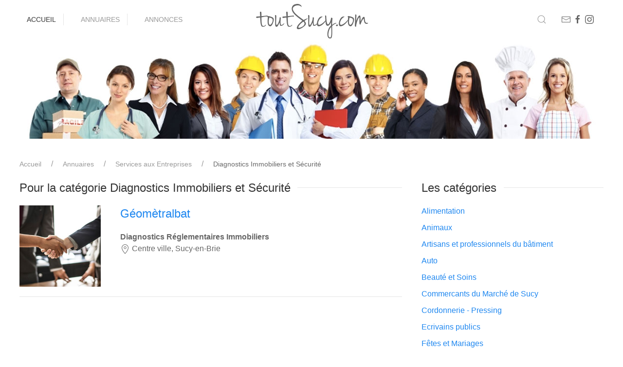

--- FILE ---
content_type: text/html; charset=utf-8
request_url: https://www.toutsucy.com/annuaires/services-aux-entreprises/diagnostics-immobiliers-securite/
body_size: 3882
content:
<!DOCTYPE html>
<html lang="fr" xmlns:og="http://ogp.me/ns#">
    <head>

        <meta http-equiv="Content-language" content="fr"/>
        <meta name="robots" content="follow, index, all"/>

        <meta name="Description" content="Les informations  pour connaître la ville de Sucy, les commerces, les associations, les horaires des transports, les expositions, activités, médecins et la pharmacie de garde, les annonces">

        <link type="text/plain" rel="author" href="https://www.toutsucy.com/humans.txt">
        <meta name="Author" content="IDONEAM Sarl">
        <meta name="Copyright" content="©IDONEAM : tous droits reserves">
        <meta name="Location" content="Sucy-en-brie">
        <meta charset="utf-8">
        <meta name="viewport" content="width=device-width, initial-scale=1.0">

        
<meta property="og:title" content="L'annuaire catégorie Diagnostics Immobiliers et Sécurité" />
<meta property="og:type" content="website" />
<meta property="og:url" content="https://www.toutsucy.com/annuaires/services-aux-entreprises/diagnostics-immobiliers-securite/" />
<link rel="canonical" href="https://www.toutsucy.com/annuaires/services-aux-entreprises/diagnostics-immobiliers-securite/" />
<meta property="og:image" content="https://www.toutsucy.com/s/img/jobs.jpg" />


        <title>
Annuaires des commerçants, artisans, etc. de Sucy
</title>

        <link rel="icon" href="/s/img/favicon.ico">
        <!-- CSS FILES -->
        <link rel="stylesheet" type="text/css" href="/s/uikit-3.0.0/css/uikit.min.css" />
        <link rel="stylesheet" type="text/css" href="/s/css/tsc-theme.css" />


        <style type="text/css" media="screen">
        .tsc-paragraph-credits-overlay{
            padding: 8px;
        }
        .tsc-paragraph-credits-overlay p{
            font-size: 12px;
        }
        </style>
        
        

    </head>
    <body>
        <div class="uk-offcanvas-content">

            <header id="header" style="z-index: 980;" uk-sticky="bottom: #offset">
                <div class="uk-container">
                    <nav id="navbar" data-uk-navbar="mode: click;">
                        <div class="uk-navbar-left nav-overlay uk-visible@m">
                            <ul class="uk-navbar-nav uk-subnav-divider">
                                <li class="uk-active"><a href="/" title="Accueil du toutsucy.com">Accueil</a></li>
                                <li><a href="/annuaire/" title="L'annuaire des commerces à Sucy">Annuaires</a></li>
                                <li><a href="/petites-annonces-sucy"  title="Les petites annonces gratuites">Annonces</a></li>
                            </ul>
                        </div>
                        <div class="uk-navbar-center nav-overlay">
                            <a class="uk-navbar-item uk-logo" href="/" title="Logo du toutsucy.com" id="LogoToutsucy">
                                toutSucy.com
                            </a>
                        </div>
                        <div class="uk-navbar-right nav-overlay">

                            <a class="uk-navbar-toggle uk-visible@m" data-uk-search-icon data-uk-toggle="target: .nav-overlay; animation: uk-animation-fade" href="#" title="Afficher la navigation mobile"></a>
                            <div class="uk-navbar-item">
                                <a class="uk-visible@s" style="margin-right: 4px" href="/contact.htm" data-uk-icon="mail" title="Contactez le toutsucy.com"></a>
                                <a class="uk-visible@s" style="margin-right: 4px" href="#" data-uk-icon="facebook" title="Page facebook du toutsucy.com"></a>
                                <a class="uk-visible@s" style="margin-right: 4px" href="#" data-uk-icon="instagram" title="Page instagram du toutsucy.com"></a>
                                <a class="uk-navbar-toggle uk-hidden@m" data-uk-toggle data-uk-navbar-toggle-icon href="#offcanvas-nav" title="Masquer la navigation mobile"></a>
                            </div>

                        </div>
                        <div class="nav-overlay uk-navbar-left uk-flex-1" hidden id="overlay-navbar-search">
                            <div class="uk-navbar-item uk-width-expand">
                                <form class="uk-search uk-search-navbar uk-width-1-1" method="GET" action="/cherche-mot-clef">
                                    <input class="uk-search-input" id="togglable-search-input" type="search" name="q" placeholder="Recherche sur le site...">
                                </form>
                            </div>
                            <a class="uk-navbar-toggle" data-uk-close data-uk-toggle="target: .nav-overlay; animation: uk-animation-fade" href="#"  title="Masquer la navigation mobile"></a>
                        </div>
                    </nav>
                </div>
            </header>


            


            

<div class="uk-container">

<!-- HERO -->
<section class="uk-section uk-section-small tsc-hero">
    <div class="uk-container">
        <div class="uk-cover-container uk-border-rounded" style="height: 200px;">
            <img src="/s/img/jobs.jpg" alt="Alt img" data-uk-cover>

        </div>
    </div>
</section>
<!-- HERO -->

    <ul class="uk-breadcrumb">
        <li><a href="/" title="Accueil du toutsucy.com">Accueil</a></li>
        <li><a href="/annuaire/">Annuaires</a></li>
        
    <li><a href="/annuaires/services-aux-entreprises/">Services aux Entreprises</a></li>
    <li><a href="/annuaires/services-aux-entreprises/diagnostics-immobiliers-securite/">Diagnostics Immobiliers et Sécurité</a></li>

    </ul>

    <!--CONTENT-->
    <div class="uk-container">
        <div class="uk-grid" data-ukgrid>
            <div class="uk-width-2-3@m">
                <h3 class="uk-heading-line uk-text-bold"><span>
    Pour la catégorie Diagnostics Immobiliers et Sécurité
</span></h3>

                
    

        
        

<div class="uk-grid">

    <div class="uk-width-1-4@m">
        <a href="/annuaires/artisans-du-batiment/diagnostics/geometralbat">
            
            <img src="/m/achievement-agreement-body-language-1179804.jpg.300x300_q85_crop-%2C_upscale.jpg" width="300" height="300">
            
        </a>
    </div>

    <div class="uk-width-3-4@m uk-row-first">
        <h3><a href="/annuaires/artisans-du-batiment/diagnostics/geometralbat">Géomètralbat</a></h3>
        <p>
            <strong>Diagnostics Réglementaires Immobiliers</strong><br>
            <span uk-icon="location"></span> Centre ville, Sucy-en-Brie
            
        </p>
        <!-- <a class="uk-button uk-button-primary" href="#">Button</a> -->
    </div>
</div>

        <hr>
        

    


            </div>
            <div class="uk-width-1-3@m">
                <h3 class="uk-heading-line uk-text-bold"><span>Les catégories</span></h3>
                <ul class="uk-list">
                    
                    <li><a href="/annuaires/alimentation/">Alimentation</a></li>
                    
                    <li><a href="/annuaires/animaux/">Animaux</a></li>
                    
                    <li><a href="/annuaires/artisans-du-batiment/">Artisans et professionnels du bâtiment</a></li>
                    
                    <li><a href="/annuaires/auto-immo/">Auto</a></li>
                    
                    <li><a href="/annuaires/beaute-et-soins/">Beauté et Soins</a></li>
                    
                    <li><a href="/annuaires/commercants-marche-sucy/">Commercants du Marché de Sucy</a></li>
                    
                    <li><a href="/annuaires/entretien/">Cordonnerie - Pressing</a></li>
                    
                    <li><a href="/annuaires/ecrivains-publics/">Ecrivains publics</a></li>
                    
                    <li><a href="/annuaires/fetes-mariages/">Fêtes et Mariages</a></li>
                    
                    <li><a href="/annuaires/fleurs-plantes-cadeaux/">Fleurs, Bijouteries et Cadeaux</a></li>
                    
                    <li><a href="/annuaires/immo/">Immo</a></li>
                    
                    <li><a href="/annuaires/informatique/">Informatique - Conseils et Coaching</a></li>
                    
                    <li><a href="/annuaires/la-maison/">La Maison</a></li>
                    
                    <li><a href="/annuaires/mode-accessoires/">Mode - Accessoires</a></li>
                    
                    <li><a href="/annuaires/papeterie-presse/">Papeterie - Presse</a></li>
                    
                    <li><a href="/annuaires/patrimoine/">Patrimoine</a></li>
                    
                    <li><a href="/annuaires/photographes/">Photographes</a></li>
                    
                    <li><a href="/annuaires/professionnels-sante/">Professionnels de la Santé</a></li>
                    
                    <li><a href="/annuaires/restaurants-bars/">Restaurants - Bars</a></li>
                    
                    <li><a href="/annuaires/services-a-la-personne/">Services à la personne</a></li>
                    
                    <li><a href="/annuaires/services-aux-entreprises/">Services aux Entreprises</a></li>
                    
                    <li><a href="/annuaires/loisirs/">Sports et Loisirs</a></li>
                    
                    <li><a href="/annuaires/tout-la-liste">Voir tous</a></li>
                </ul>
            </div>
        </div>
    </div>
    <!--/CONTENT-->
</div>


            <div class="uk-container" style="margin-top: 40px;">
                <a href="#" uk-totop title="Revenir en haut de la page"></a>
            </div>


            <!--FOOTER-->
            <footer class="uk-section uk-section-small uk-section-muted">
                <div class="uk-container">
                    <p class="uk-text-small uk-text-center">

                © 2018 - IDONEAM Sarl. RCS Créteil 484 472 774 - tous droits réservés.
                <a href="/contact.htm" title="Contactez le toutsucy.com">Contact</a> -
                <a href="/Conditions-Generales-et-Mentions-Legales.htm" title="Voir les mentions légales et les conditions générales du toutsucy.com">Mentions Légales</a>.
                <br><strong>Le toutsucy.com est indépendant de la municipalité de Sucy.</strong>
                    </p>
                </div>
            </footer>
            <!--/FOOTER-->
            <!-- OFFCANVAS -->
            <div id="offcanvas-nav" data-uk-offcanvas="flip: true; overlay: true">
                <div class="uk-offcanvas-bar uk-offcanvas-bar-animation uk-offcanvas-slide">
                    <button class="uk-offcanvas-close uk-close" type="button" data-uk-close></button>
                    <ul class="uk-nav uk-nav-default">
                        <!-- <li class="uk-active"><a href="#">Active</a></li> -->
                        <li class="uk-parent">
                            <a href="#" title="Naviguez sur le toutsucy.com">Navigation</a>
                            <ul class="uk-nav-sub">
                                <li><a href="/" title="Accueil du toutsucy.com">Accueil</a></li>
                                <li><a href="/annuaire/"  title="L'annuaire des commerces à Sucy">Annuaires</a></li>
                                <li><a href="/petites-annonces-sucy"  title="Les petites annonces gratuites à Sucy">Annonces</a></li>
                                <li><a href="/contact.htm"  title="Contactez le toutsucy.com">Contact</a></li>
                                <li><a href="#" title="La page facebook du toutsucy.com">facebook</a></li>
                                <li><a href="#" title="La page instagram du toutsucy.com">instagram</a></li>
                            </ul>
                        </li>
                    </ul>
                </div>
            </div>
            <!-- /OFFCANVAS -->
        </div>

<!-- JS FILES -->
<script src="/s/uikit-3.0.0/js/uikit.min.js"></script>
<script src="/s/uikit-3.0.0/js/uikit-icons.min.js"></script>

<script type="text/javascript">
document.getElementById('overlay-navbar-search').addEventListener(
    'shown', function() {
        document.getElementById('togglable-search-input').focus();
    }
);
</script>




<!-- Global site tag (gtag.js) - Google Analytics -->
<script async src="https://www.googletagmanager.com/gtag/js?id=UA-21752754-1"></script>
<script>
  window.dataLayer = window.dataLayer || [];
  function gtag(){dataLayer.push(arguments);}
  gtag('js', new Date());

  gtag('config', 'UA-21752754-1');
</script>




    </body>
</html>


--- FILE ---
content_type: text/css
request_url: https://www.toutsucy.com/s/css/tsc-theme.css
body_size: 1066
content:
nav.nav-scroll {
    position: relative;
    z-index: 2;
    height: 2rem;
    box-sizing: border-box;
    overflow-y: hidden;
    padding: 1rem;
    border-top: 1px solid rgba(0,0,0,0.075);
    line-height: 1em;
}
nav.nav-scroll > ul {
    overflow-x: auto;
    text-align: center;
    white-space: nowrap;
    -webkit-overflow-scrolling: touch;
    padding-bottom: 1rem;
}
nav.nav-scroll > ul > li > a {
    font-weight: 500;
}
.news-slide > li > .uk-card {
    box-shadow: none;
    border:  1px solid rgba(0,0,0,0.075);
}
h1, h2, h3, h4, h5, h6 {
    font-weight: 700;
}
em{
    color: rgb(51, 51, 51) !important;
}
.uk-logo > img {
    height: 58px;
}
#header.uk-sticky-below {
    box-shadow: 0 2px 14px 0 rgba(0,0,0,0.07);
}

header#header{
    background-color: white;
}

@font-face {
font-family: 'JennaSue';
src: url('/s/fonts/jennasue-webfont.eot');
src: url('/s/fonts/jennasue-webfont.eot?#iefix') format('embedded-opentype'),
     url('/s/fonts/jennasue-webfont.woff') format('woff'),
     url('/s/fonts/jennasue-webfont.ttf') format('truetype'),
     url('/s/fonts/jennasue-webfont.svg#EurostileLTStdBold') format('svg');
font-weight: normal;
font-style: normal;
}

a#LogoToutsucy{
    line-height: 1;
    margin:0px;
    padding:0px;
    font-family:'JennaSue', JennaSue, Arial, Tahoma;
    color: rgb(102, 102, 102);
    font-weight:200;
    font-size:70px;
    margin-top: -16px;
    position: relative;
    z-index: 9000;
}
a#LogoToutsucy:hover, a#LogoToutsucy:visited{
    color: rgb(102, 102, 102);
    text-decoration:none;
}
@media only screen and (max-width: 400px) {
    a#LogoToutsucy{
        font-size: 50px;
        margin-top: -16px;
    }
}


h3.uk-card-title a{
    color: #333;
}
h3.uk-card-title a:hover{
    text-decoration: none;
}

.uk-h1, .uk-h2, .uk-h3, .uk-h4, .uk-h5, .uk-h6, h1, h2, h3, h4, h5, h6 {
    font-weight: 200 !important;
}

.tsc-main-search-container .uk-overlay-primary {
    background: rgba(34,34,34,.3) !important;
}

.tsc-main-search-container h1{
    color: white !important;
    text-shadow: 6px 6px 8px rgba(10, 10, 10, 0.9);
}

.tsc-main-search-container a, .tsc-main-search-container .uk-search-input{
    color: rgb(102, 102, 102) !important;
}
.tsc-main-search-bar-container{
    text-align: center;
    display: inline-block;
    padding: 5px;
    background-color: white;
}

.uk-section-small.tsc-hero {
    padding-top: 5px;
    padding-bottom: 20px;
}

@media only screen and (max-width: 440px) {
    .tsc-main-search-bar-container .uk-search-navbar{
        width: 100% !important;
    }

    .tsc-main-search-bar-container .uk-search-navbar .uk-button{
        padding: 0 10px !important;
    }
}

